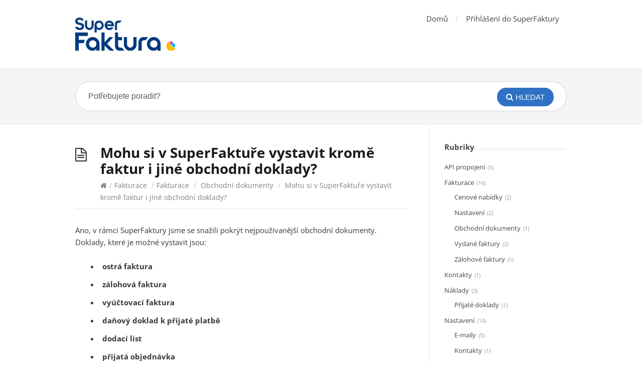

--- FILE ---
content_type: text/html; charset=UTF-8
request_url: https://pomoc.superfaktura.cz/mohu-si-v-superfakture-vystavit-krome-faktur-aj-ine-obchodne-dokumenty-napriklad-dodaci-list/
body_size: 18725
content:
<!DOCTYPE html>
<html lang="cs">
<head>
<meta charset="UTF-8" />
<meta content="width=device-width,minimum-scale=1,maximum-scale=1" name="viewport">
<meta name="format-detection" content="telephone=no">
<meta http-equiv="X-UA-Compatible" content="IE=Edge"/>
<title>
Mohu si v SuperFaktuře vystavit kromě faktur i jiné obchodní doklady? - Pomoc se SuperFakturouPomoc se SuperFakturou</title>
<style id="wpr-usedcss">img:is([sizes=auto i],[sizes^="auto," i]){contain-intrinsic-size:3000px 1500px}img.emoji{display:inline!important;border:none!important;box-shadow:none!important;height:1em!important;width:1em!important;margin:0 .07em!important;vertical-align:-.1em!important;background:0 0!important;padding:0!important}:where(.wp-block-button__link){border-radius:9999px;box-shadow:none;padding:calc(.667em + 2px) calc(1.333em + 2px);text-decoration:none}:root :where(.wp-block-button .wp-block-button__link.is-style-outline),:root :where(.wp-block-button.is-style-outline>.wp-block-button__link){border:2px solid;padding:.667em 1.333em}:root :where(.wp-block-button .wp-block-button__link.is-style-outline:not(.has-text-color)),:root :where(.wp-block-button.is-style-outline>.wp-block-button__link:not(.has-text-color)){color:currentColor}:root :where(.wp-block-button .wp-block-button__link.is-style-outline:not(.has-background)),:root :where(.wp-block-button.is-style-outline>.wp-block-button__link:not(.has-background)){background-color:initial;background-image:none}:where(.wp-block-calendar table:not(.has-background) th){background:#ddd}:where(.wp-block-columns){margin-bottom:1.75em}:where(.wp-block-columns.has-background){padding:1.25em 2.375em}:where(.wp-block-post-comments input[type=submit]){border:none}:where(.wp-block-cover-image:not(.has-text-color)),:where(.wp-block-cover:not(.has-text-color)){color:#fff}:where(.wp-block-cover-image.is-light:not(.has-text-color)),:where(.wp-block-cover.is-light:not(.has-text-color)){color:#000}:root :where(.wp-block-cover h1:not(.has-text-color)),:root :where(.wp-block-cover h2:not(.has-text-color)),:root :where(.wp-block-cover h3:not(.has-text-color)),:root :where(.wp-block-cover h4:not(.has-text-color)),:root :where(.wp-block-cover h5:not(.has-text-color)),:root :where(.wp-block-cover h6:not(.has-text-color)),:root :where(.wp-block-cover p:not(.has-text-color)){color:inherit}:where(.wp-block-file){margin-bottom:1.5em}:where(.wp-block-file__button){border-radius:2em;display:inline-block;padding:.5em 1em}:where(.wp-block-file__button):is(a):active,:where(.wp-block-file__button):is(a):focus,:where(.wp-block-file__button):is(a):hover,:where(.wp-block-file__button):is(a):visited{box-shadow:none;color:#fff;opacity:.85;text-decoration:none}:where(.wp-block-group.wp-block-group-is-layout-constrained){position:relative}:root :where(.wp-block-image.is-style-rounded img,.wp-block-image .is-style-rounded img){border-radius:9999px}:where(.wp-block-latest-comments:not([style*=line-height] .wp-block-latest-comments__comment)){line-height:1.1}:where(.wp-block-latest-comments:not([style*=line-height] .wp-block-latest-comments__comment-excerpt p)){line-height:1.8}:root :where(.wp-block-latest-posts.is-grid){padding:0}:root :where(.wp-block-latest-posts.wp-block-latest-posts__list){padding-left:0}ol,ul{box-sizing:border-box}:root :where(.wp-block-list.has-background){padding:1.25em 2.375em}:where(.wp-block-navigation.has-background .wp-block-navigation-item a:not(.wp-element-button)),:where(.wp-block-navigation.has-background .wp-block-navigation-submenu a:not(.wp-element-button)){padding:.5em 1em}:where(.wp-block-navigation .wp-block-navigation__submenu-container .wp-block-navigation-item a:not(.wp-element-button)),:where(.wp-block-navigation .wp-block-navigation__submenu-container .wp-block-navigation-submenu a:not(.wp-element-button)),:where(.wp-block-navigation .wp-block-navigation__submenu-container .wp-block-navigation-submenu button.wp-block-navigation-item__content),:where(.wp-block-navigation .wp-block-navigation__submenu-container .wp-block-pages-list__item button.wp-block-navigation-item__content){padding:.5em 1em}:root :where(p.has-background){padding:1.25em 2.375em}:where(p.has-text-color:not(.has-link-color)) a{color:inherit}:where(.wp-block-post-comments-form) input:not([type=submit]),:where(.wp-block-post-comments-form) textarea{border:1px solid #949494;font-family:inherit;font-size:1em}:where(.wp-block-post-comments-form) input:where(:not([type=submit]):not([type=checkbox])),:where(.wp-block-post-comments-form) textarea{padding:calc(.667em + 2px)}:where(.wp-block-post-excerpt){box-sizing:border-box;margin-bottom:var(--wp--style--block-gap);margin-top:var(--wp--style--block-gap)}:where(.wp-block-preformatted.has-background){padding:1.25em 2.375em}:where(.wp-block-search__button){border:1px solid #ccc;padding:6px 10px}:where(.wp-block-search__input){font-family:inherit;font-size:inherit;font-style:inherit;font-weight:inherit;letter-spacing:inherit;line-height:inherit;text-transform:inherit}:where(.wp-block-search__button-inside .wp-block-search__inside-wrapper){border:1px solid #949494;box-sizing:border-box;padding:4px}:where(.wp-block-search__button-inside .wp-block-search__inside-wrapper) .wp-block-search__input{border:none;border-radius:0;padding:0 4px}:where(.wp-block-search__button-inside .wp-block-search__inside-wrapper) .wp-block-search__input:focus{outline:0}:where(.wp-block-search__button-inside .wp-block-search__inside-wrapper) :where(.wp-block-search__button){padding:4px 8px}:root :where(.wp-block-separator.is-style-dots){height:auto;line-height:1;text-align:center}:root :where(.wp-block-separator.is-style-dots):before{color:currentColor;content:"···";font-family:serif;font-size:1.5em;letter-spacing:2em;padding-left:2em}:root :where(.wp-block-site-logo.is-style-rounded){border-radius:9999px}:where(.wp-block-social-links:not(.is-style-logos-only)) .wp-social-link{background-color:#f0f0f0;color:#444}:where(.wp-block-social-links:not(.is-style-logos-only)) .wp-social-link-amazon{background-color:#f90;color:#fff}:where(.wp-block-social-links:not(.is-style-logos-only)) .wp-social-link-bandcamp{background-color:#1ea0c3;color:#fff}:where(.wp-block-social-links:not(.is-style-logos-only)) .wp-social-link-behance{background-color:#0757fe;color:#fff}:where(.wp-block-social-links:not(.is-style-logos-only)) .wp-social-link-bluesky{background-color:#0a7aff;color:#fff}:where(.wp-block-social-links:not(.is-style-logos-only)) .wp-social-link-codepen{background-color:#1e1f26;color:#fff}:where(.wp-block-social-links:not(.is-style-logos-only)) .wp-social-link-deviantart{background-color:#02e49b;color:#fff}:where(.wp-block-social-links:not(.is-style-logos-only)) .wp-social-link-discord{background-color:#5865f2;color:#fff}:where(.wp-block-social-links:not(.is-style-logos-only)) .wp-social-link-dribbble{background-color:#e94c89;color:#fff}:where(.wp-block-social-links:not(.is-style-logos-only)) .wp-social-link-dropbox{background-color:#4280ff;color:#fff}:where(.wp-block-social-links:not(.is-style-logos-only)) .wp-social-link-etsy{background-color:#f45800;color:#fff}:where(.wp-block-social-links:not(.is-style-logos-only)) .wp-social-link-facebook{background-color:#0866ff;color:#fff}:where(.wp-block-social-links:not(.is-style-logos-only)) .wp-social-link-fivehundredpx{background-color:#000;color:#fff}:where(.wp-block-social-links:not(.is-style-logos-only)) .wp-social-link-flickr{background-color:#0461dd;color:#fff}:where(.wp-block-social-links:not(.is-style-logos-only)) .wp-social-link-foursquare{background-color:#e65678;color:#fff}:where(.wp-block-social-links:not(.is-style-logos-only)) .wp-social-link-github{background-color:#24292d;color:#fff}:where(.wp-block-social-links:not(.is-style-logos-only)) .wp-social-link-goodreads{background-color:#eceadd;color:#382110}:where(.wp-block-social-links:not(.is-style-logos-only)) .wp-social-link-google{background-color:#ea4434;color:#fff}:where(.wp-block-social-links:not(.is-style-logos-only)) .wp-social-link-gravatar{background-color:#1d4fc4;color:#fff}:where(.wp-block-social-links:not(.is-style-logos-only)) .wp-social-link-instagram{background-color:#f00075;color:#fff}:where(.wp-block-social-links:not(.is-style-logos-only)) .wp-social-link-lastfm{background-color:#e21b24;color:#fff}:where(.wp-block-social-links:not(.is-style-logos-only)) .wp-social-link-linkedin{background-color:#0d66c2;color:#fff}:where(.wp-block-social-links:not(.is-style-logos-only)) .wp-social-link-mastodon{background-color:#3288d4;color:#fff}:where(.wp-block-social-links:not(.is-style-logos-only)) .wp-social-link-medium{background-color:#000;color:#fff}:where(.wp-block-social-links:not(.is-style-logos-only)) .wp-social-link-meetup{background-color:#f6405f;color:#fff}:where(.wp-block-social-links:not(.is-style-logos-only)) .wp-social-link-patreon{background-color:#000;color:#fff}:where(.wp-block-social-links:not(.is-style-logos-only)) .wp-social-link-pinterest{background-color:#e60122;color:#fff}:where(.wp-block-social-links:not(.is-style-logos-only)) .wp-social-link-pocket{background-color:#ef4155;color:#fff}:where(.wp-block-social-links:not(.is-style-logos-only)) .wp-social-link-reddit{background-color:#ff4500;color:#fff}:where(.wp-block-social-links:not(.is-style-logos-only)) .wp-social-link-skype{background-color:#0478d7;color:#fff}:where(.wp-block-social-links:not(.is-style-logos-only)) .wp-social-link-snapchat{background-color:#fefc00;color:#fff;stroke:#000}:where(.wp-block-social-links:not(.is-style-logos-only)) .wp-social-link-soundcloud{background-color:#ff5600;color:#fff}:where(.wp-block-social-links:not(.is-style-logos-only)) .wp-social-link-spotify{background-color:#1bd760;color:#fff}:where(.wp-block-social-links:not(.is-style-logos-only)) .wp-social-link-telegram{background-color:#2aabee;color:#fff}:where(.wp-block-social-links:not(.is-style-logos-only)) .wp-social-link-threads{background-color:#000;color:#fff}:where(.wp-block-social-links:not(.is-style-logos-only)) .wp-social-link-tiktok{background-color:#000;color:#fff}:where(.wp-block-social-links:not(.is-style-logos-only)) .wp-social-link-tumblr{background-color:#011835;color:#fff}:where(.wp-block-social-links:not(.is-style-logos-only)) .wp-social-link-twitch{background-color:#6440a4;color:#fff}:where(.wp-block-social-links:not(.is-style-logos-only)) .wp-social-link-twitter{background-color:#1da1f2;color:#fff}:where(.wp-block-social-links:not(.is-style-logos-only)) .wp-social-link-vimeo{background-color:#1eb7ea;color:#fff}:where(.wp-block-social-links:not(.is-style-logos-only)) .wp-social-link-vk{background-color:#4680c2;color:#fff}:where(.wp-block-social-links:not(.is-style-logos-only)) .wp-social-link-wordpress{background-color:#3499cd;color:#fff}:where(.wp-block-social-links:not(.is-style-logos-only)) .wp-social-link-whatsapp{background-color:#25d366;color:#fff}:where(.wp-block-social-links:not(.is-style-logos-only)) .wp-social-link-x{background-color:#000;color:#fff}:where(.wp-block-social-links:not(.is-style-logos-only)) .wp-social-link-yelp{background-color:#d32422;color:#fff}:where(.wp-block-social-links:not(.is-style-logos-only)) .wp-social-link-youtube{background-color:red;color:#fff}:where(.wp-block-social-links.is-style-logos-only) .wp-social-link{background:0 0}:where(.wp-block-social-links.is-style-logos-only) .wp-social-link svg{height:1.25em;width:1.25em}:where(.wp-block-social-links.is-style-logos-only) .wp-social-link-amazon{color:#f90}:where(.wp-block-social-links.is-style-logos-only) .wp-social-link-bandcamp{color:#1ea0c3}:where(.wp-block-social-links.is-style-logos-only) .wp-social-link-behance{color:#0757fe}:where(.wp-block-social-links.is-style-logos-only) .wp-social-link-bluesky{color:#0a7aff}:where(.wp-block-social-links.is-style-logos-only) .wp-social-link-codepen{color:#1e1f26}:where(.wp-block-social-links.is-style-logos-only) .wp-social-link-deviantart{color:#02e49b}:where(.wp-block-social-links.is-style-logos-only) .wp-social-link-discord{color:#5865f2}:where(.wp-block-social-links.is-style-logos-only) .wp-social-link-dribbble{color:#e94c89}:where(.wp-block-social-links.is-style-logos-only) .wp-social-link-dropbox{color:#4280ff}:where(.wp-block-social-links.is-style-logos-only) .wp-social-link-etsy{color:#f45800}:where(.wp-block-social-links.is-style-logos-only) .wp-social-link-facebook{color:#0866ff}:where(.wp-block-social-links.is-style-logos-only) .wp-social-link-fivehundredpx{color:#000}:where(.wp-block-social-links.is-style-logos-only) .wp-social-link-flickr{color:#0461dd}:where(.wp-block-social-links.is-style-logos-only) .wp-social-link-foursquare{color:#e65678}:where(.wp-block-social-links.is-style-logos-only) .wp-social-link-github{color:#24292d}:where(.wp-block-social-links.is-style-logos-only) .wp-social-link-goodreads{color:#382110}:where(.wp-block-social-links.is-style-logos-only) .wp-social-link-google{color:#ea4434}:where(.wp-block-social-links.is-style-logos-only) .wp-social-link-gravatar{color:#1d4fc4}:where(.wp-block-social-links.is-style-logos-only) .wp-social-link-instagram{color:#f00075}:where(.wp-block-social-links.is-style-logos-only) .wp-social-link-lastfm{color:#e21b24}:where(.wp-block-social-links.is-style-logos-only) .wp-social-link-linkedin{color:#0d66c2}:where(.wp-block-social-links.is-style-logos-only) .wp-social-link-mastodon{color:#3288d4}:where(.wp-block-social-links.is-style-logos-only) .wp-social-link-medium{color:#000}:where(.wp-block-social-links.is-style-logos-only) .wp-social-link-meetup{color:#f6405f}:where(.wp-block-social-links.is-style-logos-only) .wp-social-link-patreon{color:#000}:where(.wp-block-social-links.is-style-logos-only) .wp-social-link-pinterest{color:#e60122}:where(.wp-block-social-links.is-style-logos-only) .wp-social-link-pocket{color:#ef4155}:where(.wp-block-social-links.is-style-logos-only) .wp-social-link-reddit{color:#ff4500}:where(.wp-block-social-links.is-style-logos-only) .wp-social-link-skype{color:#0478d7}:where(.wp-block-social-links.is-style-logos-only) .wp-social-link-snapchat{color:#fff;stroke:#000}:where(.wp-block-social-links.is-style-logos-only) .wp-social-link-soundcloud{color:#ff5600}:where(.wp-block-social-links.is-style-logos-only) .wp-social-link-spotify{color:#1bd760}:where(.wp-block-social-links.is-style-logos-only) .wp-social-link-telegram{color:#2aabee}:where(.wp-block-social-links.is-style-logos-only) .wp-social-link-threads{color:#000}:where(.wp-block-social-links.is-style-logos-only) .wp-social-link-tiktok{color:#000}:where(.wp-block-social-links.is-style-logos-only) .wp-social-link-tumblr{color:#011835}:where(.wp-block-social-links.is-style-logos-only) .wp-social-link-twitch{color:#6440a4}:where(.wp-block-social-links.is-style-logos-only) .wp-social-link-twitter{color:#1da1f2}:where(.wp-block-social-links.is-style-logos-only) .wp-social-link-vimeo{color:#1eb7ea}:where(.wp-block-social-links.is-style-logos-only) .wp-social-link-vk{color:#4680c2}:where(.wp-block-social-links.is-style-logos-only) .wp-social-link-whatsapp{color:#25d366}:where(.wp-block-social-links.is-style-logos-only) .wp-social-link-wordpress{color:#3499cd}:where(.wp-block-social-links.is-style-logos-only) .wp-social-link-x{color:#000}:where(.wp-block-social-links.is-style-logos-only) .wp-social-link-yelp{color:#d32422}:where(.wp-block-social-links.is-style-logos-only) .wp-social-link-youtube{color:red}:root :where(.wp-block-social-links .wp-social-link a){padding:.25em}:root :where(.wp-block-social-links.is-style-logos-only .wp-social-link a){padding:0}:root :where(.wp-block-social-links.is-style-pill-shape .wp-social-link a){padding-left:.6666666667em;padding-right:.6666666667em}:root :where(.wp-block-tag-cloud.is-style-outline){display:flex;flex-wrap:wrap;gap:1ch}:root :where(.wp-block-tag-cloud.is-style-outline a){border:1px solid;font-size:unset!important;margin-right:0;padding:1ch 2ch;text-decoration:none!important}:root :where(.wp-block-table-of-contents){box-sizing:border-box}:where(.wp-block-term-description){box-sizing:border-box;margin-bottom:var(--wp--style--block-gap);margin-top:var(--wp--style--block-gap)}:where(pre.wp-block-verse){font-family:inherit}.entry-content{counter-reset:footnotes}:root{--wp--preset--font-size--normal:16px;--wp--preset--font-size--huge:42px}.aligncenter{clear:both}html :where(.has-border-color){border-style:solid}html :where([style*=border-top-color]){border-top-style:solid}html :where([style*=border-right-color]){border-right-style:solid}html :where([style*=border-bottom-color]){border-bottom-style:solid}html :where([style*=border-left-color]){border-left-style:solid}html :where([style*=border-width]){border-style:solid}html :where([style*=border-top-width]){border-top-style:solid}html :where([style*=border-right-width]){border-right-style:solid}html :where([style*=border-bottom-width]){border-bottom-style:solid}html :where([style*=border-left-width]){border-left-style:solid}html :where(img[class*=wp-image-]){height:auto;max-width:100%}:where(figure){margin:0 0 1em}html :where(.is-position-sticky){--wp-admin--admin-bar--position-offset:var(--wp-admin--admin-bar--height,0px)}@media screen and (max-width:600px){html :where(.is-position-sticky){--wp-admin--admin-bar--position-offset:0px}}:root{--wp--preset--aspect-ratio--square:1;--wp--preset--aspect-ratio--4-3:4/3;--wp--preset--aspect-ratio--3-4:3/4;--wp--preset--aspect-ratio--3-2:3/2;--wp--preset--aspect-ratio--2-3:2/3;--wp--preset--aspect-ratio--16-9:16/9;--wp--preset--aspect-ratio--9-16:9/16;--wp--preset--color--black:#000000;--wp--preset--color--cyan-bluish-gray:#abb8c3;--wp--preset--color--white:#ffffff;--wp--preset--color--pale-pink:#f78da7;--wp--preset--color--vivid-red:#cf2e2e;--wp--preset--color--luminous-vivid-orange:#ff6900;--wp--preset--color--luminous-vivid-amber:#fcb900;--wp--preset--color--light-green-cyan:#7bdcb5;--wp--preset--color--vivid-green-cyan:#00d084;--wp--preset--color--pale-cyan-blue:#8ed1fc;--wp--preset--color--vivid-cyan-blue:#0693e3;--wp--preset--color--vivid-purple:#9b51e0;--wp--preset--gradient--vivid-cyan-blue-to-vivid-purple:linear-gradient(135deg,rgba(6, 147, 227, 1) 0%,rgb(155, 81, 224) 100%);--wp--preset--gradient--light-green-cyan-to-vivid-green-cyan:linear-gradient(135deg,rgb(122, 220, 180) 0%,rgb(0, 208, 130) 100%);--wp--preset--gradient--luminous-vivid-amber-to-luminous-vivid-orange:linear-gradient(135deg,rgba(252, 185, 0, 1) 0%,rgba(255, 105, 0, 1) 100%);--wp--preset--gradient--luminous-vivid-orange-to-vivid-red:linear-gradient(135deg,rgba(255, 105, 0, 1) 0%,rgb(207, 46, 46) 100%);--wp--preset--gradient--very-light-gray-to-cyan-bluish-gray:linear-gradient(135deg,rgb(238, 238, 238) 0%,rgb(169, 184, 195) 100%);--wp--preset--gradient--cool-to-warm-spectrum:linear-gradient(135deg,rgb(74, 234, 220) 0%,rgb(151, 120, 209) 20%,rgb(207, 42, 186) 40%,rgb(238, 44, 130) 60%,rgb(251, 105, 98) 80%,rgb(254, 248, 76) 100%);--wp--preset--gradient--blush-light-purple:linear-gradient(135deg,rgb(255, 206, 236) 0%,rgb(152, 150, 240) 100%);--wp--preset--gradient--blush-bordeaux:linear-gradient(135deg,rgb(254, 205, 165) 0%,rgb(254, 45, 45) 50%,rgb(107, 0, 62) 100%);--wp--preset--gradient--luminous-dusk:linear-gradient(135deg,rgb(255, 203, 112) 0%,rgb(199, 81, 192) 50%,rgb(65, 88, 208) 100%);--wp--preset--gradient--pale-ocean:linear-gradient(135deg,rgb(255, 245, 203) 0%,rgb(182, 227, 212) 50%,rgb(51, 167, 181) 100%);--wp--preset--gradient--electric-grass:linear-gradient(135deg,rgb(202, 248, 128) 0%,rgb(113, 206, 126) 100%);--wp--preset--gradient--midnight:linear-gradient(135deg,rgb(2, 3, 129) 0%,rgb(40, 116, 252) 100%);--wp--preset--font-size--small:13px;--wp--preset--font-size--medium:20px;--wp--preset--font-size--large:36px;--wp--preset--font-size--x-large:42px;--wp--preset--spacing--20:0.44rem;--wp--preset--spacing--30:0.67rem;--wp--preset--spacing--40:1rem;--wp--preset--spacing--50:1.5rem;--wp--preset--spacing--60:2.25rem;--wp--preset--spacing--70:3.38rem;--wp--preset--spacing--80:5.06rem;--wp--preset--shadow--natural:6px 6px 9px rgba(0, 0, 0, .2);--wp--preset--shadow--deep:12px 12px 50px rgba(0, 0, 0, .4);--wp--preset--shadow--sharp:6px 6px 0px rgba(0, 0, 0, .2);--wp--preset--shadow--outlined:6px 6px 0px -3px rgba(255, 255, 255, 1),6px 6px rgba(0, 0, 0, 1);--wp--preset--shadow--crisp:6px 6px 0px rgba(0, 0, 0, 1)}:where(.is-layout-flex){gap:.5em}:where(.is-layout-grid){gap:.5em}:where(.wp-block-post-template.is-layout-flex){gap:1.25em}:where(.wp-block-post-template.is-layout-grid){gap:1.25em}:where(.wp-block-columns.is-layout-flex){gap:2em}:where(.wp-block-columns.is-layout-grid){gap:2em}:root :where(.wp-block-pullquote){font-size:1.5em;line-height:1.6}*{-moz-box-sizing:border-box;-webkit-box-sizing:border-box;box-sizing:border-box}article,aside,footer,header,nav,section{display:block}canvas,video{display:inline-block}[hidden]{display:none}html{font-size:100%;-webkit-text-size-adjust:100%;-ms-text-size-adjust:100%}button,html,input,select,textarea{font-family:sans-serif}body{margin:0}a:focus{outline:dotted thin}a:active,a:hover{outline:0}h1{font-size:2em;margin:.67em 0}h3{font-size:1.17em;margin:1em 0}h4{font-size:1em;margin:1.33em 0}strong{font-weight:700}p{margin:1em 0}small{font-size:75%}ol,ul{margin:1em 0}ol,ul{padding:0 0 0 40px}nav ol,nav ul{list-style:none;list-style-image:none}img{border:0;-ms-interpolation-mode:bicubic}svg:not(:root){overflow:hidden}form{margin:0}fieldset{border:1px solid silver;margin:0 2px;padding:.35em .625em .75em}legend{border:0;padding:0;white-space:normal}button,input,select,textarea{font-size:100%;margin:0;vertical-align:baseline}button,input{line-height:normal}button,input[type=button],input[type=submit]{cursor:pointer;-webkit-appearance:button}button[disabled],input[disabled]{cursor:default}input[type=checkbox],input[type=radio]{box-sizing:border-box;padding:0}input[type=search]{-webkit-appearance:textfield;-moz-box-sizing:content-box;-webkit-box-sizing:content-box;box-sizing:content-box}input[type=search]::-webkit-search-cancel-button,input[type=search]::-webkit-search-decoration{-webkit-appearance:none}button::-moz-focus-inner,input::-moz-focus-inner{border:0;padding:0}textarea{overflow:auto;vertical-align:top}table{border-collapse:collapse;border-spacing:0}.clearfix:after,.clearfix:before{display:table;content:""}.clearfix:after{clear:both}.comment-content img,.entry-content img,.widget img{max-width:100%}img[class*=align],img[class*=wp-image-]{height:auto}object,video{max-width:100%}.entry-content h1,.entry-content h3,.entry-content h4,.entry-content ol,.entry-content p,.entry-content table,.entry-content ul{margin:0 0 24px}.entry-content object,.entry-content video{margin-bottom:24px}.entry-content>a{-ms-word-break:break-all;word-break:break-all;word-break:break-word;-webkit-hyphens:auto;-moz-hyphens:auto;hyphens:auto}.entry-content>a,.entry-content>strong{font-weight:600}.entry-content ol,.entry-content ul{margin-left:48px;padding:0}.entry-content ol li,.entry-content ul li{padding-left:6px;margin-bottom:12px}.entry-content h1,.entry-content h3,.entry-content h4{margin-top:36px}.entry-content h1{font-size:28px;line-height:34px}.entry-content h3{font-size:24px;line-height:30px}.entry-content h4{font-size:18px;line-height:24px}.entry-content table{background:#fafafa;border:1px solid #e5e5e5;line-height:2;width:100%}.entry-content table tbody tr:nth-child(2n){background:#fff}.aligncenter{display:block;margin-left:auto;margin-right:auto}input[type=email],input[type=number],input[type=search],input[type=text],input[type=url],select,textarea{background:#fff;border:1px solid #e5e5e5;color:#383838;padding:1em;outline:0;margin:0;text-align:left;vertical-align:top;border-radius:3px;-moz-border-radius:3px;-webkit-border-radius:3px}input:focus,select:focus,textarea:focus{background:#fcfcfc}input[type=email][disabled],input[type=number][disabled],input[type=search][disabled],input[type=text][disabled],input[type=url][disabled],select[disabled],textarea[disabled]{background-color:#eee}input[disabled],select[disabled],select[disabled] optgroup,select[disabled] option,textarea[disabled]{-webkit-box-shadow:none;-moz-box-shadow:none;box-shadow:none;-moz-user-select:-moz-none;-webkit-user-select:none;-khtml-user-select:none;user-select:none;color:#888;cursor:default}input::-webkit-input-placeholder,textarea::-webkit-input-placeholder{color:#888}input:-moz-placeholder,textarea:-moz-placeholder{color:#888}textarea{min-height:40px;overflow:auto;resize:vertical;width:100%}input[type=button],input[type=submit]{color:#fff;border:none;-webkit-appearance:none;cursor:pointer;display:inline-block;outline:0;overflow:visible;margin:0;padding:.5em 1em;text-decoration:none;vertical-align:top;width:auto;-webkit-transition-property:background;-webkit-transition-duration:.12s;-webkit-transition-timing-function:ease-out;-moz-transition-property:background;-moz-transition-duration:.12s;-moz-transition-timing-function:ease-out;-o-transition-property:background;-o-transition-duration:.12s;-o-transition-timing-function:ease-out;transition-property:background;transition-duration:.12s;transition-timing-function:ease-out}input[type=button]:hover,input[type=submit]:hover{text-decoration:none}input[type=button]:active,input[type=submit]:active{-webkit-box-shadow:inset rgba(0,0,0,.25) 0 1px 2px 0;-moz-box-shadow:inset rgba(0,0,0,.25) 0 1px 2px 0;box-shadow:inset rgba(0,0,0,.25) 0 1px 2px 0}input[type=button]::-moz-focus-inner,input[type=submit]::-moz-focus-inner{border:0;padding:0}select[multiple],select[size],textarea{height:auto}input[type=search]::-webkit-search-decoration{display:none}html{background:#fff}body{font:15px/24px 'Open Sans',Helvetica,Arial,sans-serif;color:#383838}a{text-decoration:none;outline:0;-webkit-transition-property:background color;-webkit-transition-duration:.12s;-webkit-transition-timing-function:ease-out;-moz-transition-property:background color;-moz-transition-duration:.12s;-moz-transition-timing-function:ease-out;-o-transition-property:background color;-o-transition-duration:.12s;-o-transition-timing-function:ease-out;transition-property:background color;transition-duration:.12s;transition-timing-function:ease-out}a:hover{cursor:pointer}a:focus{outline:0}h1,h3,h4{font-weight:600;margin:0 0 10px;color:#1a1a1a}.container{padding:0 30px}.container{margin:0 auto;max-width:1040px}#content{float:left;width:72%}#primary.sidebar-right #content{float:left;padding:40px 40px 0 0;border-right:1px solid #e6e6e6}#sidebar{float:left;width:28%;font-size:13px;line-height:22px;padding:40px 0 0;position:relative}#primary.sidebar-right #sidebar{padding-left:30px;border-left:1px solid #e6e6e6;left:-1px}#site-header{padding:35px 0;position:relative;z-index:8000}#site-header #logo{float:left}#site-header #logo h1{margin:0;font-size:32px}#site-header #logo,#site-header #logo a{font-size:32px;color:#1a1a1a;text-decoration:none;font-weight:700;letter-spacing:-1px}#site-header #logo img{display:block;max-width:100%}#site-footer{border-top:1px solid #e6e6e6;padding:25px 0;margin:0;line-height:10px;color:#444;font-size:13px;clear:both}#site-footer #copyright{float:right;font-size:13px;margin:10px 0 0}#primary-nav{float:right;position:relative}#primary-nav ul{list-style:none;margin:0;padding:0}#primary-nav ul a{position:relative;color:#444;position:relative;line-height:18px;font-size:15px;text-decoration:none}#primary-nav ul li:last-child{background:0 0;padding:0;margin:0}#primary-nav ul li{float:left;z-index:40;height:30px;margin:0 15px 0 0;position:relative}#primary-nav>ul>li:after{content:"/";color:#ccc;margin:0 0 0 15px}#primary-nav>ul>li:last-child:after{content:""}#primary-nav ul li:hover{visibility:inherit}#primary-nav ul li.sfHover ul,#primary-nav ul li:hover ul{left:0;top:30px;z-index:99}#primary-nav ul li li li.sfHover li ul,#primary-nav ul li li li:hover li ul,#primary-nav ul li li.sfHover li ul,#primary-nav ul li li:hover li ul,#primary-nav ul li.sfHover li ul,#primary-nav ul li:hover li ul{top:-9999em}#primary-nav ul li li li li.sfHover ul,#primary-nav ul li li li li:hover ul,#primary-nav ul li li li.sfHover ul,#primary-nav ul li li li:hover ul,#primary-nav ul li li.sfHover ul,#primary-nav ul li li:hover ul{left:220px;top:-12px}#primary-nav ul li a:hover,#primary-nav ul li.sfHover a,#primary-nav ul li:hover{text-decoration:none}#primary-nav ul ul{background:#fff;border:1px solid #ccc;box-shadow:1px 1px 2px rgba(0,0,0,.1);margin:10px 0 0;padding:10px 0;position:absolute;top:-9999em;width:220px;-moz-border-radius:5px;-webkit-border-radius:5px;border-radius:5px}#primary-nav ul ul:before{border-color:transparent transparent #ccc;border-style:solid;border-width:12px;content:"";height:0;left:25px;position:absolute;top:-24px;width:0;z-index:999}#primary-nav ul ul:after{border-color:transparent transparent #fff;border-style:solid;border-width:12px;content:"";height:0;left:25px;position:absolute;top:-23px;width:0;z-index:999}#primary-nav ul ul ul:after,#primary-nav ul ul ul:before{display:none}#primary-nav ul ul li{float:none;width:100%;margin:0;padding:0;border:none;height:auto;text-align:left}#primary-nav ul ul li a{display:block;font-size:13px;font-weight:400;color:#444;padding:5px 10px;display:block;margin:0 10px 2px;border-left:0}#primary-nav ul ul li a:hover{text-decoration:none;background:#f5f5f5;-moz-border-radius:99px;-webkit-border-radius:99px;border-radius:99px}#primary-nav ul ul li a:hover{color:#4d4d4d}#primary-nav .sf-sub-indicator:after{display:inline-block;font-family:FontAwesome;font-weight:400;content:"\f107";color:#999;margin:0 -2px 0 5px}#primary-nav ul ul .sf-sub-indicator:after{content:"\f105";float:right}#primary-nav ul ul a.sf-with-ul{margin:0 10px;padding-right:25px}#primary-nav ul li.sfHover ul a{color:#444!important}#primary-nav ul li.sfHover ul a:hover{color:#444!important}#primary-nav-mobile{display:none;margin:0 0 15px}#primary-nav-mobile .menu-toggle{background:#242526;position:relative;padding:20px 30px;display:block;outline:0}#primary-nav-mobile .menu-toggle i{color:#fff;font-size:22px;float:right}#primary-nav-mobile ul{background:#242526;list-style:none;margin:0;padding:0 20px 10px;display:none}#primary-nav-mobile ul a{display:block;padding:12px 0;outline:0;color:#ccc;font-weight:600}#primary-nav-mobile ul li{border-top:1px solid #313335}#primary-nav-mobile ul li:first-child{border-top:none}#page-header{border-bottom:1px solid #e6e6e6;margin:0 0 30px;padding:0 0 10px;position:relative}.single #page-header{padding-left:50px}.single #page-header:before{display:inline-block;font-family:FontAwesome;font-size:32px;font-weight:400;position:absolute;left:0;top:9px}.single #page-header:before{content:"\f0f6"}#page-header .page-title{font-size:28px;line-height:32px;margin:0 0 6px}#page-header p{color:grey;font-size:16px;margin:0 0 6px}#breadcrumbs{color:grey;font-size:14px}#breadcrumbs li{display:inline}#breadcrumbs span{margin:0 5px;color:#b3b3b3}#breadcrumbs a,#breadcrumbs a:visited{color:grey}.post{border-bottom:1px solid #e6e6e6;margin:0 0 30px;padding:0 0 30px 50px;position:relative}.post:before{content:"\f0f6";display:inline-block;font-family:FontAwesome;font-size:30px;font-weight:400;left:0;position:absolute;top:10px}.single .post{padding:0;margin:0 0 40px;border:none}.single .post:before{display:none}.entry-title{margin:0 0 12px}.entry-title,.entry-title a,.entry-title a:visited{font-size:24px;color:#45454c;text-decoration:none;line-height:32px;letter-spacing:-.5px}.tags a,.tags a:visited{display:inline-block;padding:5px 10px 6px;position:relative;color:#fff;font-size:11px;line-height:10px;margin:0 0 5px 20px;text-decoration:none}.tags a:hover{background:#4a4a4a;color:#fff;text-decoration:none}.tags a:before{border-image:none;border-style:solid;border-width:10px 8px;content:"";height:1px;left:-17px;position:absolute;top:0;width:1px}.tags a:hover:before{border-color:transparent #4a4a4a transparent transparent}.tags a:after{background:#fff;content:"";height:4px;left:-2px;position:absolute;top:8px;width:4px;z-index:999;border-radius:5px;-moz-border-radius:5px;-webkit-border-radius:5px}#comments,#related-posts{margin:0 0 50px}#comments-title,#related-posts-title{border-bottom:1px solid #e6e6e6;margin:0 0 25px;padding:0 0 10px;font-size:24px;line-height:28px;color:#444;letter-spacing:-.5px}#related-posts ul{font-size:13px;list-style:none;margin:0;padding:0}#related-posts li{float:left;margin:0 0 5px;width:50%}#related-posts li.standard a:before,#related-posts li.video a:before{display:inline-block;font-family:FontAwesome;font-weight:400;font-size:16px;margin:0 10px 0 0}#related-posts li.standard a:before{content:"\f0f6"}#related-posts li.video a:before{content:"\f008";font-size:12px}#related-posts a{color:#444}#related-posts a:hover{text-decoration:none}#related-posts .entry-title,#related-posts .entry-title a{font-size:14px;font-weight:400;margin:0;letter-spacing:0}#comments ol{margin:0;padding:0;list-style:none}#comments ol.children{padding:0 0 0 60px;position:relative}#comments ol.children:before{content:"\f062";display:inline-block;font-family:FontAwesome;font-size:20px;color:grey;font-weight:400;position:absolute;left:15px;position:absolute;top:10px}#comments ol.children li:last-child .comment-content{border-bottom:1px solid #dee0e0}#comments .comment-content{border-bottom:1px solid #dee0e0;margin:0 0 30px 80px;padding:0 0 20px}#comments ol li:last-child .comment-content{border:none}#comments .comment-meta{margin:0 0 10px}#comments .comment .avatar{float:left;border-radius:4px;-moz-border-radius:4px;-webkit-border-radius:4px}#comments .comment .comment-content,#comments .comment .comment-meta time{display:block;margin-left:80px}#comments .comment-meta cite{font-style:normal;font-weight:700;font-size:16px;color:#444;margin-left:35px}#comments .comment-meta cite a{color:#444}.comments-area .comment-meta time{font-size:13px;color:grey}#comments .comment-action{float:right;font-size:13px}#comments .comment-action a,#comments .comment-action a:hover{color:#666}#comments .comment-reply-link:before{content:"\f112";display:inline-block;font-family:FontAwesome;font-weight:400;margin:0 5px 0 0}#respond{margin:0 0 30px}#reply-title{font-size:24px;line-height:28px;border-bottom:1px solid #e6e6e6;margin:0 0 20px;padding:0 0 10px;color:#444;letter-spacing:-.5px}#respond p{margin:0 0 15px;overflow:hidden}#respond #author,#respond #email,#respond #url{float:left;margin:0 10px 0 0}.comment-form-author label,.comment-form-email label,.comment-form-url label{font-size:13px;line-height:46px}#respond .required{font-size:12px;color:#a03717;position:relative;top:-5px}#respond .comment-form-comment label{display:none}#commentform #submit{color:#fff;font-size:13px;font-weight:600;padding:14px 25px;border:none;text-shadow:none;border-radius:3px;-moz-border-radius:3px;-webkit-border-radius:3px}#commentform #submit:hover{background:#4a4a4a}#respond #commentform #comment{width:100%}.widget{margin-bottom:40px}.widget .widget-title{border-bottom:4px double #e5e5e5;color:#444;font-size:15px;margin:0 0 25px;position:relative}.widget .widget-title span{background:#fff;display:table;margin:-6px 0 -9px;padding:0 10px 0 0}.widget ul{padding:0;margin:0;list-style:none}.widget a,.widget a:visited{color:#45454c;text-decoration:none}.widget li{margin:0 0 10px}.widget li:last-child{border-bottom:none}.widget ul ul{margin:10px 0 0 10px}.widget_categories ul span{font-size:11px;display:inline-block;margin:0 0 0 2px;color:#999;background:0 0!important}.widget_categories ul span:before{content:'('}.widget_categories ul span:after{content:')'}.widget_categories ul ul{margin:10px 0 0 20px}.widget_categories ul li{clear:both;line-height:18px;margin:0 0 12px}.widget_recent_entries li{padding:0 0 0 20px;position:relative}.widget_recent_entries li:before{font-family:FontAwesome;content:"\f105";position:absolute;top:0;left:0}.widget.st_popular_articles_widget li{margin:0 0 15px;padding:0 0 0 30px;border:none;min-height:22px;position:relative}.widget.st_popular_articles_widget li:last-child{margin:0}.st_popular_articles_widget li.format-standard:before{display:inline;font-family:FontAwesome;font-weight:400;font-size:22px;position:absolute;top:2px;left:0}.st_popular_articles_widget li.format-standard:before{content:"\f0f6"}#live-search{background:#f5f5f5;padding:25px 0;border-top:1px solid #e8e8e8;border-bottom:1px solid #e8e8e8}#live-search #searchform{width:100%;background:#fff;border:1px solid #d1d1d1;position:relative;-moz-border-radius:99px;-webkit-border-radius:99px;border-radius:99px}#live-search #s{float:left;width:80%;background:0 0;color:#595959;font-size:16px;padding:20px 25px;border:none;box-shadow:none;position:relative}#live-search i.live-search-loading{font-size:24px;position:absolute;right:160px;top:18px;display:none}#live-search #s.live-search-loading+i.live-search-loading{display:inline-block}#live-search #searchsubmit{position:absolute;right:0;top:0;color:#fff;margin:12px 25px 0 0;padding:10px 18px;text-transform:uppercase;border:none;-moz-border-radius:99px;-webkit-border-radius:99px;border-radius:99px}#live-search #searchsubmit:hover{background-color:#4a4a4a}#live-search #searchsubmit i{margin:0 5px 0 0}#search-wrap{position:relative}#search-result{position:absolute;background:#fff;list-style:none;font-size:13px;top:20px;left:5px;margin:0;padding:10px 5px;border:1px solid #d1d1d1;box-shadow:1px 1px 2px rgba(0,0,0,.1);z-index:9999;-moz-border-radius:5px;-webkit-border-radius:5px;border-radius:5px}#jquery-live-search{overflow:visible!important}.st_faq{border-bottom:1px solid #e6e6e6;margin:0 0 20px;padding:0 0 10px 45px}.st_faq .entry-title{font-size:22px;line-height:28px;padding:0 40px 0 0;position:relative}.st_faq .entry-title:hover{cursor:pointer}#content .st_faq:last-child{border:none}.post-type-archive-st_faq .st_faq .entry-content{display:none}.st_faq .entry-content p{margin:0 0 10px}.st_faq .action{background:#4d4d4d;color:#fff;font-size:12px;line-height:24px;font-weight:700;text-align:center;position:absolute;left:-45px;top:4px;width:25px;height:25px;border-radius:99%;-moz-border-radius:99%;-webkit-border-radius:99%}@media screen and (max-width:720px){#primary.sidebar-right #content,#primary.sidebar-right #sidebar{width:100%;float:none;clear:both;padding:40px 0 0;margin:0 0 20px;border:none;left:auto;right:auto}#site-header{text-align:center}#site-header #logo{float:none;margin:0 auto 24px}#site-header #logo h1{margin:0 auto}#site-header #logo img{margin:0 auto}#site-footer #copyright{float:none;text-align:center}#primary-nav{display:none}#primary-nav-mobile{display:block}#live-search #searchsubmit span{display:none}#live-search #searchsubmit i{margin:0}}@media screen and (max-width:480px){#live-search #s{width:75%}}a,a:visited{color:#2f71c5}#breadcrumbs a:hover,#primary-nav ul a:hover,.widget a:hover,a:hover{color:#2f71c5}#commentform #submit,.tags a,.widget_categories ul span,input[type=button],input[type=submit]{background:#2f71c5}#live-search #searchsubmit,input[type=submit]{background-color:#2f71c5}.tags a:before{border-color:transparent #2f71c5 transparent transparent}#primary-nav{top:-10px}#site-header #logo img{max-width:200px}@font-face{font-display:swap;font-family:'Open Sans';font-style:normal;font-weight:400;src:url('https://pomoc.superfaktura.cz/wp-content/themes/knowhow/fonts/open-sans-v29-latin-ext_latin-regular.eot');src:local(''),url('https://pomoc.superfaktura.cz/wp-content/themes/knowhow/fonts/open-sans-v29-latin-ext_latin-regular.eot?#iefix') format('embedded-opentype'),url('https://pomoc.superfaktura.cz/wp-content/themes/knowhow/fonts/open-sans-v29-latin-ext_latin-regular.woff2') format('woff2'),url('https://pomoc.superfaktura.cz/wp-content/themes/knowhow/fonts/open-sans-v29-latin-ext_latin-regular.woff') format('woff'),url('https://pomoc.superfaktura.cz/wp-content/themes/knowhow/fonts/open-sans-v29-latin-ext_latin-regular.ttf') format('truetype'),url('https://pomoc.superfaktura.cz/wp-content/themes/knowhow/fonts/open-sans-v29-latin-ext_latin-regular.svg#OpenSans') format('svg')}@font-face{font-display:swap;font-family:'Open Sans';font-style:normal;font-weight:700;src:url('https://pomoc.superfaktura.cz/wp-content/themes/knowhow/fonts/open-sans-v29-latin-ext_latin-700.eot');src:local(''),url('https://pomoc.superfaktura.cz/wp-content/themes/knowhow/fonts/open-sans-v29-latin-ext_latin-700.eot?#iefix') format('embedded-opentype'),url('https://pomoc.superfaktura.cz/wp-content/themes/knowhow/fonts/open-sans-v29-latin-ext_latin-700.woff2') format('woff2'),url('https://pomoc.superfaktura.cz/wp-content/themes/knowhow/fonts/open-sans-v29-latin-ext_latin-700.woff') format('woff'),url('https://pomoc.superfaktura.cz/wp-content/themes/knowhow/fonts/open-sans-v29-latin-ext_latin-700.ttf') format('truetype'),url('https://pomoc.superfaktura.cz/wp-content/themes/knowhow/fonts/open-sans-v29-latin-ext_latin-700.svg#OpenSans') format('svg')}@font-face{font-display:swap;font-family:FontAwesome;src:url('https://pomoc.superfaktura.cz/wp-content/themes/knowhow/font/fontawesome-webfont.eot?v=3.2.1');src:url('https://pomoc.superfaktura.cz/wp-content/themes/knowhow/font/fontawesome-webfont.eot?#iefix&v=3.2.1') format('embedded-opentype'),url('https://pomoc.superfaktura.cz/wp-content/themes/knowhow/font/fontawesome-webfont.woff?v=3.2.1') format('woff'),url('https://pomoc.superfaktura.cz/wp-content/themes/knowhow/font/fontawesome-webfont.ttf?v=3.2.1') format('truetype'),url('https://pomoc.superfaktura.cz/wp-content/themes/knowhow/font/fontawesome-webfont.svg#fontawesomeregular?v=3.2.1') format('svg');font-weight:400;font-style:normal}[class*=" icon-"],[class^=icon-]{font-family:FontAwesome;font-weight:400;font-style:normal;text-decoration:inherit;-webkit-font-smoothing:antialiased}[class*=" icon-"]:before,[class^=icon-]:before{text-decoration:inherit;display:inline-block;speak:none}a [class*=" icon-"],a [class^=icon-]{display:inline}[class*=" icon-"].hide,[class^=icon-].hide{display:none}[class*=" icon-"],[class^=icon-]{display:inline;width:auto;height:auto;line-height:normal;vertical-align:baseline;background-image:none;background-position:0 0;background-repeat:repeat;margin-top:0}.dropdown-menu>.active>a>[class*=" icon-"],.dropdown-menu>.active>a>[class^=icon-],.dropdown-menu>li>a:hover>[class*=" icon-"],.dropdown-menu>li>a:hover>[class^=icon-]{background-image:none}.nav [class*=" icon-"].icon-spin,.nav [class^=icon-].icon-spin{display:inline-block}.icon-spin{display:inline-block;-moz-animation:2s linear infinite spin;-o-animation:2s linear infinite spin;-webkit-animation:2s linear infinite spin;animation:2s linear infinite spin}a .icon-spin{display:inline-block;text-decoration:none}@-moz-keyframes spin{0%{-moz-transform:rotate(0)}100%{-moz-transform:rotate(359deg)}}@-webkit-keyframes spin{0%{-webkit-transform:rotate(0)}100%{-webkit-transform:rotate(359deg)}}@-o-keyframes spin{0%{-o-transform:rotate(0)}100%{-o-transform:rotate(359deg)}}@-ms-keyframes spin{0%{-ms-transform:rotate(0)}100%{-ms-transform:rotate(359deg)}}@keyframes spin{0%{transform:rotate(0)}100%{transform:rotate(359deg)}}.icon-search:before{content:"\f002"}.icon-home:before{content:"\f015"}.icon-reorder:before{content:"\f0c9"}.icon-spinner:before{content:"\f110"}.st-toggle-action{background:#fff;background:-moz-linear-gradient(top,#fff 0,#f2f2f2 100%);background:-webkit-gradient(linear,left top,left bottom,color-stop(0,#fff),color-stop(100%,#f2f2f2));background:-webkit-linear-gradient(top,#fff 0,#f2f2f2 100%);background:-o-linear-gradient(top,#fff 0,#f2f2f2 100%);background:-ms-linear-gradient(top,#fff 0,#f2f2f2 100%);background:linear-gradient(top,#fff 0,#f2f2f2 100%);padding:10px 15px}.st-toggle-content{border-top:1px solid #e5e5e5;padding:9px 15px}</style><link rel="preload" data-rocket-preload as="image" href="https://pomoc.superfaktura.cz/wp-content/uploads/2014/06/Snimek-obrazovky-2023-11-29-v-13.13.39-300x237.png" imagesrcset="https://pomoc.superfaktura.cz/wp-content/uploads/2014/06/Snimek-obrazovky-2023-11-29-v-13.13.39-300x237.png 300w, https://pomoc.superfaktura.cz/wp-content/uploads/2014/06/Snimek-obrazovky-2023-11-29-v-13.13.39-60x47.png 60w, https://pomoc.superfaktura.cz/wp-content/uploads/2014/06/Snimek-obrazovky-2023-11-29-v-13.13.39-150x118.png 150w, https://pomoc.superfaktura.cz/wp-content/uploads/2014/06/Snimek-obrazovky-2023-11-29-v-13.13.39.png 622w" imagesizes="(max-width: 300px) 100vw, 300px" fetchpriority="high">
<link rel="profile" href="http://gmpg.org/xfn/11" />
<link rel="pingback" href="https://pomoc.superfaktura.cz/xmlrpc.php" />
<meta name='robots' content='index, follow, max-image-preview:large, max-snippet:-1, max-video-preview:-1' />

	<!-- This site is optimized with the Yoast SEO plugin v26.7 - https://yoast.com/wordpress/plugins/seo/ -->
	<link rel="canonical" href="https://pomoc.superfaktura.cz/mohu-si-v-superfakture-vystavit-krome-faktur-aj-ine-obchodne-dokumenty-napriklad-dodaci-list/" />
	<meta property="og:locale" content="cs_CZ" />
	<meta property="og:type" content="article" />
	<meta property="og:title" content="Mohu si v SuperFaktuře vystavit kromě faktur i jiné obchodní doklady? - Pomoc se SuperFakturou" />
	<meta property="og:description" content="Ano, v rámci SuperFaktury jsme se snažili pokrýt nejpoužívanější obchodní dokumenty. Doklady, které je možné vystavit jsou: ostrá faktura zálohová faktura vyúčtovací faktura daňový doklad k přijaté platbě dodací list přijatá objednávka cenová nabídka dobropis náklad vydaná objednávka příjmový/výdajový pokladní doklad (účtenka) Doklady lze vystavit samostatně nebo z již existujícího doklad. Nový doklad z jiného [&hellip;]" />
	<meta property="og:url" content="https://pomoc.superfaktura.cz/mohu-si-v-superfakture-vystavit-krome-faktur-aj-ine-obchodne-dokumenty-napriklad-dodaci-list/" />
	<meta property="og:site_name" content="Pomoc se SuperFakturou" />
	<meta property="article:published_time" content="2014-06-23T11:05:08+00:00" />
	<meta property="article:modified_time" content="2025-04-28T13:05:16+00:00" />
	<meta property="og:image" content="https://pomoc.superfaktura.cz/wp-content/uploads/2014/06/Snimek-obrazovky-2023-11-29-v-13.13.39.png" />
	<meta property="og:image:width" content="622" />
	<meta property="og:image:height" content="491" />
	<meta property="og:image:type" content="image/png" />
	<meta name="author" content="Janka Meszárosová" />
	<meta name="twitter:card" content="summary_large_image" />
	<meta name="twitter:label1" content="Napsal(a)" />
	<meta name="twitter:data1" content="Janka Meszárosová" />
	<meta name="twitter:label2" content="Odhadovaná doba čtení" />
	<meta name="twitter:data2" content="1 minuta" />
	<script type="application/ld+json" class="yoast-schema-graph">{
	    "@context": "https://schema.org",
	    "@graph": [
	        {
	            "@type": "Article",
	            "@id": "https://pomoc.superfaktura.cz/mohu-si-v-superfakture-vystavit-krome-faktur-aj-ine-obchodne-dokumenty-napriklad-dodaci-list/#article",
	            "isPartOf": {
	                "@id": "https://pomoc.superfaktura.cz/mohu-si-v-superfakture-vystavit-krome-faktur-aj-ine-obchodne-dokumenty-napriklad-dodaci-list/"
	            },
	            "author": {
	                "name": "Janka Meszárosová",
	                "@id": "https://pomoc.superfaktura.cz/#/schema/person/63786e9f5e31ee9c4ad93ac6fe3897d2"
	            },
	            "headline": "Mohu si v SuperFaktuře vystavit kromě faktur i jiné obchodní doklady?",
	            "datePublished": "2014-06-23T11:05:08+00:00",
	            "dateModified": "2025-04-28T13:05:16+00:00",
	            "mainEntityOfPage": {
	                "@id": "https://pomoc.superfaktura.cz/mohu-si-v-superfakture-vystavit-krome-faktur-aj-ine-obchodne-dokumenty-napriklad-dodaci-list/"
	            },
	            "wordCount": 129,
	            "commentCount": 2,
	            "publisher": {
	                "@id": "https://pomoc.superfaktura.cz/#organization"
	            },
	            "image": {
	                "@id": "https://pomoc.superfaktura.cz/mohu-si-v-superfakture-vystavit-krome-faktur-aj-ine-obchodne-dokumenty-napriklad-dodaci-list/#primaryimage"
	            },
	            "thumbnailUrl": "https://pomoc.superfaktura.cz/wp-content/uploads/2014/06/Snimek-obrazovky-2023-11-29-v-13.13.39-300x237.png",
	            "articleSection": [
	                "Fakturace",
	                "Obchodní dokumenty"
	            ],
	            "inLanguage": "cs",
	            "potentialAction": [
	                {
	                    "@type": "CommentAction",
	                    "name": "Comment",
	                    "target": [
	                        "https://pomoc.superfaktura.cz/mohu-si-v-superfakture-vystavit-krome-faktur-aj-ine-obchodne-dokumenty-napriklad-dodaci-list/#respond"
	                    ]
	                }
	            ]
	        },
	        {
	            "@type": "WebPage",
	            "@id": "https://pomoc.superfaktura.cz/mohu-si-v-superfakture-vystavit-krome-faktur-aj-ine-obchodne-dokumenty-napriklad-dodaci-list/",
	            "url": "https://pomoc.superfaktura.cz/mohu-si-v-superfakture-vystavit-krome-faktur-aj-ine-obchodne-dokumenty-napriklad-dodaci-list/",
	            "name": "Mohu si v SuperFaktuře vystavit kromě faktur i jiné obchodní doklady? - Pomoc se SuperFakturou",
	            "isPartOf": {
	                "@id": "https://pomoc.superfaktura.cz/#website"
	            },
	            "primaryImageOfPage": {
	                "@id": "https://pomoc.superfaktura.cz/mohu-si-v-superfakture-vystavit-krome-faktur-aj-ine-obchodne-dokumenty-napriklad-dodaci-list/#primaryimage"
	            },
	            "image": {
	                "@id": "https://pomoc.superfaktura.cz/mohu-si-v-superfakture-vystavit-krome-faktur-aj-ine-obchodne-dokumenty-napriklad-dodaci-list/#primaryimage"
	            },
	            "thumbnailUrl": "https://pomoc.superfaktura.cz/wp-content/uploads/2014/06/Snimek-obrazovky-2023-11-29-v-13.13.39-300x237.png",
	            "datePublished": "2014-06-23T11:05:08+00:00",
	            "dateModified": "2025-04-28T13:05:16+00:00",
	            "breadcrumb": {
	                "@id": "https://pomoc.superfaktura.cz/mohu-si-v-superfakture-vystavit-krome-faktur-aj-ine-obchodne-dokumenty-napriklad-dodaci-list/#breadcrumb"
	            },
	            "inLanguage": "cs",
	            "potentialAction": [
	                {
	                    "@type": "ReadAction",
	                    "target": [
	                        "https://pomoc.superfaktura.cz/mohu-si-v-superfakture-vystavit-krome-faktur-aj-ine-obchodne-dokumenty-napriklad-dodaci-list/"
	                    ]
	                }
	            ]
	        },
	        {
	            "@type": "ImageObject",
	            "inLanguage": "cs",
	            "@id": "https://pomoc.superfaktura.cz/mohu-si-v-superfakture-vystavit-krome-faktur-aj-ine-obchodne-dokumenty-napriklad-dodaci-list/#primaryimage",
	            "url": "https://pomoc.superfaktura.cz/wp-content/uploads/2014/06/Snimek-obrazovky-2023-11-29-v-13.13.39.png",
	            "contentUrl": "https://pomoc.superfaktura.cz/wp-content/uploads/2014/06/Snimek-obrazovky-2023-11-29-v-13.13.39.png",
	            "width": 622,
	            "height": 491
	        },
	        {
	            "@type": "BreadcrumbList",
	            "@id": "https://pomoc.superfaktura.cz/mohu-si-v-superfakture-vystavit-krome-faktur-aj-ine-obchodne-dokumenty-napriklad-dodaci-list/#breadcrumb",
	            "itemListElement": [
	                {
	                    "@type": "ListItem",
	                    "position": 1,
	                    "name": "Home",
	                    "item": "https://pomoc.superfaktura.cz/"
	                },
	                {
	                    "@type": "ListItem",
	                    "position": 2,
	                    "name": "Mohu si v SuperFaktuře vystavit kromě faktur i jiné obchodní doklady?"
	                }
	            ]
	        },
	        {
	            "@type": "WebSite",
	            "@id": "https://pomoc.superfaktura.cz/#website",
	            "url": "https://pomoc.superfaktura.cz/",
	            "name": "Pomoc se SuperFakturou",
	            "description": "Potřebujete poradit? Rádi Vám odpovíme",
	            "publisher": {
	                "@id": "https://pomoc.superfaktura.cz/#organization"
	            },
	            "potentialAction": [
	                {
	                    "@type": "SearchAction",
	                    "target": {
	                        "@type": "EntryPoint",
	                        "urlTemplate": "https://pomoc.superfaktura.cz/?s={search_term_string}"
	                    },
	                    "query-input": {
	                        "@type": "PropertyValueSpecification",
	                        "valueRequired": true,
	                        "valueName": "search_term_string"
	                    }
	                }
	            ],
	            "inLanguage": "cs"
	        },
	        {
	            "@type": "Organization",
	            "@id": "https://pomoc.superfaktura.cz/#organization",
	            "name": "Pomoc se SuperFakturou",
	            "url": "https://pomoc.superfaktura.cz/",
	            "logo": {
	                "@type": "ImageObject",
	                "inLanguage": "cs",
	                "@id": "https://pomoc.superfaktura.cz/#/schema/logo/image/",
	                "url": "https://pomoc.superfaktura.cz/wp-content/uploads/2025/07/superfaktura-cz-logo-rgb.svg",
	                "contentUrl": "https://pomoc.superfaktura.cz/wp-content/uploads/2025/07/superfaktura-cz-logo-rgb.svg",
	                "width": 1074,
	                "height": 352,
	                "caption": "Pomoc se SuperFakturou"
	            },
	            "image": {
	                "@id": "https://pomoc.superfaktura.cz/#/schema/logo/image/"
	            }
	        },
	        {
	            "@type": "Person",
	            "@id": "https://pomoc.superfaktura.cz/#/schema/person/63786e9f5e31ee9c4ad93ac6fe3897d2",
	            "name": "Janka Meszárosová",
	            "image": {
	                "@type": "ImageObject",
	                "inLanguage": "cs",
	                "@id": "https://pomoc.superfaktura.cz/#/schema/person/image/",
	                "url": "https://secure.gravatar.com/avatar/90f0b89d3a5380ed19afe8021e98bc6b7afad81df680c090283af233133a9588?s=96&d=mm&r=g",
	                "contentUrl": "https://secure.gravatar.com/avatar/90f0b89d3a5380ed19afe8021e98bc6b7afad81df680c090283af233133a9588?s=96&d=mm&r=g",
	                "caption": "Janka Meszárosová"
	            },
	            "url": "https://pomoc.superfaktura.cz/author/janka/"
	        }
	    ]
	}</script>
	<!-- / Yoast SEO plugin. -->



<link rel="alternate" type="application/rss+xml" title="Pomoc se SuperFakturou &raquo; RSS zdroj" href="https://pomoc.superfaktura.cz/feed/" />
<link rel="alternate" type="application/rss+xml" title="Pomoc se SuperFakturou &raquo; RSS komentářů" href="https://pomoc.superfaktura.cz/comments/feed/" />
<link rel="alternate" type="application/rss+xml" title="Pomoc se SuperFakturou &raquo; RSS komentářů pro Mohu si v SuperFaktuře vystavit kromě faktur i jiné obchodní doklady?" href="https://pomoc.superfaktura.cz/mohu-si-v-superfakture-vystavit-krome-faktur-aj-ine-obchodne-dokumenty-napriklad-dodaci-list/feed/" />
<link rel="alternate" title="oEmbed (JSON)" type="application/json+oembed" href="https://pomoc.superfaktura.cz/wp-json/oembed/1.0/embed?url=https%3A%2F%2Fpomoc.superfaktura.cz%2Fmohu-si-v-superfakture-vystavit-krome-faktur-aj-ine-obchodne-dokumenty-napriklad-dodaci-list%2F" />
<link rel="alternate" title="oEmbed (XML)" type="text/xml+oembed" href="https://pomoc.superfaktura.cz/wp-json/oembed/1.0/embed?url=https%3A%2F%2Fpomoc.superfaktura.cz%2Fmohu-si-v-superfakture-vystavit-krome-faktur-aj-ine-obchodne-dokumenty-napriklad-dodaci-list%2F&#038;format=xml" />
<style id='wp-img-auto-sizes-contain-inline-css' type='text/css'></style>
<style id='wp-emoji-styles-inline-css' type='text/css'></style>
<style id='wp-block-library-inline-css' type='text/css'></style><style id='global-styles-inline-css' type='text/css'></style>

<style id='classic-theme-styles-inline-css' type='text/css'></style>


<style id='theme-style-inline-css' type='text/css'></style>





<link rel="https://api.w.org/" href="https://pomoc.superfaktura.cz/wp-json/" /><link rel="alternate" title="JSON" type="application/json" href="https://pomoc.superfaktura.cz/wp-json/wp/v2/posts/137" /><link rel="EditURI" type="application/rsd+xml" title="RSD" href="https://pomoc.superfaktura.cz/xmlrpc.php?rsd" />

<link rel='shortlink' href='https://pomoc.superfaktura.cz/?p=137' />
<link rel="llms-sitemap" href="https://pomoc.superfaktura.cz/llms.txt" />
<!--[if lt IE 9]><script src="https://pomoc.superfaktura.cz/wp-content/themes/knowhow/js/html5.js"></script><![endif]--><!--[if (gte IE 6)&(lte IE 8)]><script src="https://pomoc.superfaktura.cz/wp-content/themes/knowhow/js/selectivizr-min.js"></script><![endif]--><link rel="shortcut icon" href="https://pomoc.superfaktura.cz/wp-content/uploads/2023/08/Miniatura1.jpg"/>
<style id="rocket-lazyrender-inline-css">[data-wpr-lazyrender] {content-visibility: auto;}</style><meta name="generator" content="WP Rocket 3.20.3" data-wpr-features="wpr_remove_unused_css wpr_minify_concatenate_js wpr_automatic_lazy_rendering wpr_oci wpr_minify_css wpr_desktop" /></head>
<body class="wp-singular post-template-default single single-post postid-137 single-format-standard wp-theme-knowhow">

<!-- #site-container -->
<div  id="site-container" class="clearfix">

<!-- #primary-nav-mobile -->
<nav id="primary-nav-mobile">
<a class="menu-toggle clearfix" href="#"><i class="icon-reorder"></i></a>
<ul id="mobile-menu" class="clearfix"><li id="menu-item-45" class="menu-item menu-item-type-custom menu-item-object-custom menu-item-home menu-item-45"><a href="https://pomoc.superfaktura.cz/">Domů</a></li>
<li id="menu-item-46" class="menu-item menu-item-type-custom menu-item-object-custom menu-item-46"><a href="https://moje.superfaktura.cz">Přihlášení do SuperFaktury</a></li>
</ul></nav>
<!-- /#primary-nav-mobile -->

<!-- #header -->
<header  id="site-header" class="clearfix" role="banner">
<div  class="container">

<!-- #logo -->
  <div id="logo">
          <a title="Pomoc se SuperFakturou" href="https://pomoc.superfaktura.cz">
            <img alt="Pomoc se SuperFakturou" src="https://pomoc.superfaktura.cz/wp-content/uploads/2023/08/superfaktura-logo-cz-23.svg">
            </a>
       </div>
<!-- /#logo -->
<!-- #primary-nav -->
<nav id="primary-nav" role="navigation" class="clearfix">
      <ul id="menu-hlavni-menu" class="nav sf-menu clearfix"><li class="menu-item menu-item-type-custom menu-item-object-custom menu-item-home menu-item-45"><a href="https://pomoc.superfaktura.cz/">Domů</a></li>
<li class="menu-item menu-item-type-custom menu-item-object-custom menu-item-46"><a href="https://moje.superfaktura.cz">Přihlášení do SuperFaktury</a></li>
</ul>    </nav>
<!-- #primary-nav -->

</div>
</header>
<!-- /#header -->

<!-- #live-search -->
    <div  id="live-search">
    <div  class="container">
    <div id="search-wrap">
      <form role="search" method="get" id="searchform" class="clearfix" action="https://pomoc.superfaktura.cz/">
        <input type="text" onfocus="if (this.value == 'Potřebujete poradit?') {this.value = '';}" onblur="if (this.value == '')  {this.value = 'Potřebujete poradit?';}" value="Potřebujete poradit?" name="s" id="s" autocapitalize="off" autocorrect="off" autocomplete="off" />
        <i class="live-search-loading icon-spinner icon-spin"></i>
        <button type="submit" id="searchsubmit">
                <i class='icon-search'></i><span>Hledat</span>
            </button>
      </form>
      </div>
    </div>
    </div>
<!-- /#live-search -->

<!-- #primary -->
<div  id="primary" class="sidebar-right clearfix"> 
<!-- .container -->
<div  class="container">

  <!-- #content -->
  <section id="content" role="main">
  
<!-- #page-header -->
<header id="page-header" class="clearfix">
  <h1 class="page-title">Mohu si v SuperFaktuře vystavit kromě faktur i jiné obchodní doklady?</h1>
  <div id="breadcrumbs"><a href="https://pomoc.superfaktura.cz"><icon class="icon-home"></i></a><span class="sep">/</span><a href="https://pomoc.superfaktura.cz/category/fakturace/" title="View all posts in Fakturace" >Fakturace</a> <span class="sep">/</span><a href="https://pomoc.superfaktura.cz/category/fakturace/">Fakturace</a> <span class="sep">/</span> <a href="https://pomoc.superfaktura.cz/category/fakturace/obchodni-dokumenty/">Obchodní dokumenty</a> <span class="sep">/</span> Mohu si v SuperFaktuře vystavit kromě faktur i jiné obchodní doklady?</div></header>
<!-- /#page-header --> 

 

    
  
  
    <article id="post-137" class="clearfix post-137 post type-post status-publish format-standard hentry category-fakturace category-obchodni-dokumenty">
    
	<!-- .entry-header -->
	<header class="entry-header">
    
        	    
	</header>
	<!-- /.entry-header -->
      
        
        <div class="entry-content">
          <p>Ano, v rámci SuperFaktury jsme se snažili pokrýt nejpoužívanější obchodní dokumenty. Doklady, které je možné vystavit jsou:</p>
<ul>
<li><strong>ostrá faktura</strong></li>
<li><strong>zálohová faktura</strong></li>
<li><strong>vyúčtovací faktura</strong></li>
<li><strong>daňový doklad k přijaté platbě</strong></li>
<li><strong>dodací list</strong></li>
<li><strong>přijatá objednávka</strong></li>
<li><strong>cenová nabídka</strong></li>
<li><strong>dobropis</strong></li>
<li><strong>náklad</strong></li>
<li><strong>vydaná objednávka</strong></li>
<li><strong>příjmový/výdajový pokladní doklad</strong> (účtenka)</li>
</ul>
<p>Doklady lze vystavit samostatně nebo z již existujícího doklad.</p>
<p>Nový doklad z jiného vystavíte tak, že si otevřete ten již existující a v pravém sloupci kliknete možnost “<strong>Vystavit</strong>”. Informace se z tohoto dokladu přenesou na vytvářený doklad a vystavení tak bude jednodušší a přehlednější.</p>
<p><a href="https://pomoc.superfaktura.cz/wp-content/uploads/2014/06/Snimek-obrazovky-2023-11-29-v-13.13.39.png"><img fetchpriority="high" decoding="async" class="aligncenter size-medium wp-image-1131" src="https://pomoc.superfaktura.cz/wp-content/uploads/2014/06/Snimek-obrazovky-2023-11-29-v-13.13.39-300x237.png" alt="" width="300" height="237" srcset="https://pomoc.superfaktura.cz/wp-content/uploads/2014/06/Snimek-obrazovky-2023-11-29-v-13.13.39-300x237.png 300w, https://pomoc.superfaktura.cz/wp-content/uploads/2014/06/Snimek-obrazovky-2023-11-29-v-13.13.39-60x47.png 60w, https://pomoc.superfaktura.cz/wp-content/uploads/2014/06/Snimek-obrazovky-2023-11-29-v-13.13.39-150x118.png 150w, https://pomoc.superfaktura.cz/wp-content/uploads/2014/06/Snimek-obrazovky-2023-11-29-v-13.13.39.png 622w" sizes="(max-width: 300px) 100vw, 300px" /></a></p>
<p>&nbsp;</p>
                  </div>
        
         
</article>

    
	     
     <section id="related-posts" class="clearfix">
     <h3 id="related-posts-title">Související články</h3>
     	<ul class="clearfix">        
		<li class="standard">
        <h4 class="entry-title"><a href="https://pomoc.superfaktura.cz/faq-zaokrouhlovani/" rel="bookmark" title="FAQ: Zaokrouhlování">FAQ: Zaokrouhlování</a></h4>
        </li>

        
		<li class="standard">
        <h4 class="entry-title"><a href="https://pomoc.superfaktura.cz/nazev-priloh-nakladu/" rel="bookmark" title="Název příloh nákladů">Název příloh nákladů</a></h4>
        </li>

        
		<li class="standard">
        <h4 class="entry-title"><a href="https://pomoc.superfaktura.cz/nastaveni-paticky-dokladu/" rel="bookmark" title="Nastavení patičky dokladů">Nastavení patičky dokladů</a></h4>
        </li>

        
		<li class="standard">
        <h4 class="entry-title"><a href="https://pomoc.superfaktura.cz/zalozeni-uctu-v-platebni-brane-barion/" rel="bookmark" title="Založení účtu v platební bráně Barion">Založení účtu v platební bráně Barion</a></h4>
        </li>

        
		<li class="standard">
        <h4 class="entry-title"><a href="https://pomoc.superfaktura.cz/variabilni-symbol-vs-na-fakture/" rel="bookmark" title="Variabilní symbol (VS) na faktuře">Variabilní symbol (VS) na faktuře</a></h4>
        </li>

        
		<li class="standard">
        <h4 class="entry-title"><a href="https://pomoc.superfaktura.cz/koncepty/" rel="bookmark" title="Koncepty">Koncepty</a></h4>
        </li>

</ul></section>
      

<div id="comments" class="comments-area">

	
			<h3 id="comments-title">Comments</h3>

		<ol class="commentlist">
				<li class="comment even thread-even depth-1" id="li-comment-17395">
		<article id="comment-17395" class="comment">
        
        <div class="comment-action">
            					<a rel="nofollow" class="comment-reply-link" href="#comment-17395" data-commentid="17395" data-postid="137" data-belowelement="comment-17395" data-respondelement="respond" data-replyto="Odpovědět: Martin Tesař" aria-label="Odpovědět: Martin Tesař">Reply</a>			</div><!-- .comment-action -->
        
			<header class="comment-meta comment-author vcard">
				<img alt='' src='https://secure.gravatar.com/avatar/b64c12a0cc0224866b2fa0dd0b4f8dec94d3c091424ea51817190b63df25bf33?s=44&#038;d=mm&#038;r=g' srcset='https://secure.gravatar.com/avatar/b64c12a0cc0224866b2fa0dd0b4f8dec94d3c091424ea51817190b63df25bf33?s=88&#038;d=mm&#038;r=g 2x' class='avatar avatar-44 photo' height='44' width='44' decoding='async'/><cite class="fn">Martin Tesař </cite><a href="https://pomoc.superfaktura.cz/mohu-si-v-superfakture-vystavit-krome-faktur-aj-ine-obchodne-dokumenty-napriklad-dodaci-list/#comment-17395"><time pubdate datetime="2024-07-23T13:30:58+02:00">23.07.2024 at 13:30</time></a>			</header><!-- .comment-meta -->

			
			<section class="comment-content clearfix">
				<p>Dobrý den, zaskakuju za kolegu, který je na dovolené.<br />
Mám dotaz: Jak mohu k faktuře přiložit libovolné PDF? Kolega k faktuře jenomu zákazníkovi přikládal timesheety (PDF soubor vygenerovaný v našem interním systému), ale nevím, jak a v jakém okamžiku toto dělal. Na standardní položky (Expenses, Delivery notes) to nesedí, protože jsem žádné takové námi vytvořené v Superfaktuře nenašel, kolega určitě přiložil naše PDF.<br />
Děkuji a zdravím</p>
			</section><!-- .comment-content -->

			
		</article><!-- #comment-## -->
	<ol class="children">
	<li class="comment byuser comment-author-alena odd alt depth-2" id="li-comment-18175">
		<article id="comment-18175" class="comment">
        
        <div class="comment-action">
            					<a rel="nofollow" class="comment-reply-link" href="#comment-18175" data-commentid="18175" data-postid="137" data-belowelement="comment-18175" data-respondelement="respond" data-replyto="Odpovědět: Alena Pokovičová" aria-label="Odpovědět: Alena Pokovičová">Reply</a>			</div><!-- .comment-action -->
        
			<header class="comment-meta comment-author vcard">
				<img alt='' src='https://secure.gravatar.com/avatar/22f2fab44f30ec80b3c6c2dfc8e7608d2343df2fd426f6bbad2b630d120470d9?s=44&#038;d=mm&#038;r=g' srcset='https://secure.gravatar.com/avatar/22f2fab44f30ec80b3c6c2dfc8e7608d2343df2fd426f6bbad2b630d120470d9?s=88&#038;d=mm&#038;r=g 2x' class='avatar avatar-44 photo' height='44' width='44' decoding='async'/><cite class="fn">Alena Pokovičová </cite><a href="https://pomoc.superfaktura.cz/mohu-si-v-superfakture-vystavit-krome-faktur-aj-ine-obchodne-dokumenty-napriklad-dodaci-list/#comment-18175"><time pubdate datetime="2024-09-18T12:27:22+02:00">18.09.2024 at 12:27</time></a>			</header><!-- .comment-meta -->

			
			<section class="comment-content clearfix">
				<p>Dobrý den, jedná-li se o PDF zasílané klientovi emailem k faktuře, otevřete si tak danou fakturu, v pravém sloupci kliknete na &#8222;Odeslat -> Emailem&#8220; a následně nad políčkem &#8222;Odeslat emailem&#8220; je možnost &#8222;Klikněte nebo přetáhněte soubory sem&#8220;, kam přidáte Váš vybraný soubor a přiložíte jej tak jako přílohu k odesílanému emailu s fakturou 🙂</p>
			</section><!-- .comment-content -->

			
		</article><!-- #comment-## -->
	</li><!-- #comment-## -->
</ol><!-- .children -->
</li><!-- #comment-## -->
		</ol><!-- .commentlist -->

		
	
	<div id="respond" class="comment-respond">
		<h3 id="reply-title" class="comment-reply-title">Napsat komentář <small><a rel="nofollow" id="cancel-comment-reply-link" href="/mohu-si-v-superfakture-vystavit-krome-faktur-aj-ine-obchodne-dokumenty-napriklad-dodaci-list/#respond" style="display:none;">Zrušit odpověď na komentář</a></small></h3><form action="https://pomoc.superfaktura.cz/wp-comments-post.php" method="post" id="commentform" class="comment-form"><p class="comment-notes"><span id="email-notes">Vaše e-mailová adresa nebude zveřejněna.</span> <span class="required-field-message">Vyžadované informace jsou označeny <span class="required">*</span></span></p><p class="comment-form-comment"><label for="comment">Komentář <span class="required">*</span></label> <textarea id="comment" name="comment" cols="45" rows="8" maxlength="65525" required="required"></textarea></p><p class="comment-form-author"><label for="author">Jméno <span class="required">*</span></label> <input id="author" name="author" type="text" value="" size="30" maxlength="245" autocomplete="name" required="required" /></p>
<p class="comment-form-email"><label for="email">E-mail <span class="required">*</span></label> <input id="email" name="email" type="text" value="" size="30" maxlength="100" aria-describedby="email-notes" autocomplete="email" required="required" /></p>
<p class="comment-form-url"><label for="url">Webová stránka</label> <input id="url" name="url" type="text" value="" size="30" maxlength="200" autocomplete="url" /></p>
<p class="form-submit"><input name="submit" type="submit" id="submit" class="submit" value="Odeslat komentář" /> <input type='hidden' name='comment_post_ID' value='137' id='comment_post_ID' />
<input type='hidden' name='comment_parent' id='comment_parent' value='0' />
</p><p style="display: none;"><input type="hidden" id="akismet_comment_nonce" name="akismet_comment_nonce" value="9bfaed245a" /></p><p style="display: none !important;" class="akismet-fields-container" data-prefix="ak_"><label>&#916;<textarea name="ak_hp_textarea" cols="45" rows="8" maxlength="100"></textarea></label><input type="hidden" id="ak_js_1" name="ak_js" value="26"/></p></form>	</div><!-- #respond -->
	<p class="akismet_comment_form_privacy_notice">Tento web používá Akismet k omezení spamu. <a href="https://akismet.com/privacy/" target="_blank" rel="nofollow noopener">Podívejte se, jak data z komentářů zpracováváme.</a></p>
</div><!-- #comments .comments-area -->    
    
</section>
<!-- #content -->

<!-- #sidebar -->
<aside id="sidebar" role="complementary">
<div id="categories-2" class="widget widget_categories clearfix"><h4 class="widget-title"><span>Rubriky</span></h4>
			<ul>
					<li class="cat-item cat-item-33"><a href="https://pomoc.superfaktura.cz/category/api-propojeni/">API propojení</a> <span>5</span>
</li>
	<li class="cat-item cat-item-1"><a href="https://pomoc.superfaktura.cz/category/fakturace/">Fakturace</a> <span>16</span>
<ul class='children'>
	<li class="cat-item cat-item-34"><a href="https://pomoc.superfaktura.cz/category/fakturace/cenove-nabidky/">Cenové nabídky</a> <span>2</span>
</li>
	<li class="cat-item cat-item-61"><a href="https://pomoc.superfaktura.cz/category/fakturace/nastaveni-fakturace/">Nastavení</a> <span>2</span>
</li>
	<li class="cat-item cat-item-46"><a href="https://pomoc.superfaktura.cz/category/fakturace/obchodni-dokumenty/">Obchodní dokumenty</a> <span>1</span>
</li>
	<li class="cat-item cat-item-32"><a href="https://pomoc.superfaktura.cz/category/fakturace/vydane-faktury/">Vydané faktury</a> <span>2</span>
</li>
	<li class="cat-item cat-item-54"><a href="https://pomoc.superfaktura.cz/category/fakturace/zalohove-faktury/">Zálohové faktury</a> <span>1</span>
</li>
</ul>
</li>
	<li class="cat-item cat-item-64"><a href="https://pomoc.superfaktura.cz/category/kontakty-2/">Kontakty</a> <span>1</span>
</li>
	<li class="cat-item cat-item-39"><a href="https://pomoc.superfaktura.cz/category/naklady/">Náklady</a> <span>3</span>
<ul class='children'>
	<li class="cat-item cat-item-42"><a href="https://pomoc.superfaktura.cz/category/naklady/prijate-doklady/">Přijaté doklady</a> <span>1</span>
</li>
</ul>
</li>
	<li class="cat-item cat-item-31"><a href="https://pomoc.superfaktura.cz/category/nastaveni/">Nastavení</a> <span>14</span>
<ul class='children'>
	<li class="cat-item cat-item-43"><a href="https://pomoc.superfaktura.cz/category/nastaveni/emaily/">E-maily</a> <span>5</span>
</li>
	<li class="cat-item cat-item-47"><a href="https://pomoc.superfaktura.cz/category/nastaveni/kontakty/">Kontakty</a> <span>1</span>
</li>
</ul>
</li>
	<li class="cat-item cat-item-36"><a href="https://pomoc.superfaktura.cz/category/nastroje/">Nástroje</a> <span>25</span>
<ul class='children'>
	<li class="cat-item cat-item-35"><a href="https://pomoc.superfaktura.cz/category/nastroje/bankovni-vypisy/">Bankovní výpisy</a> <span>1</span>
</li>
	<li class="cat-item cat-item-41"><a href="https://pomoc.superfaktura.cz/category/nastroje/export-agendy/">Export agendy</a> <span>10</span>
</li>
	<li class="cat-item cat-item-48"><a href="https://pomoc.superfaktura.cz/category/nastroje/export-pro-kuryry/">Export pro kurýry</a> <span>7</span>
</li>
	<li class="cat-item cat-item-49"><a href="https://pomoc.superfaktura.cz/category/nastroje/import/">Import</a> <span>4</span>
</li>
	<li class="cat-item cat-item-45"><a href="https://pomoc.superfaktura.cz/category/nastroje/online-platby/">Online platby</a> <span>1</span>
</li>
	<li class="cat-item cat-item-63"><a href="https://pomoc.superfaktura.cz/category/nastroje/pokladna/">Pokladna</a> <span>1</span>
</li>
	<li class="cat-item cat-item-50"><a href="https://pomoc.superfaktura.cz/category/nastroje/sklad/">Sklad</a> <span>3</span>
</li>
</ul>
</li>
	<li class="cat-item cat-item-60"><a href="https://pomoc.superfaktura.cz/category/platby/">Platby</a> <span>2</span>
</li>
	<li class="cat-item cat-item-40"><a href="https://pomoc.superfaktura.cz/category/prehledy/">Přehledy</a> <span>3</span>
</li>
	<li class="cat-item cat-item-62"><a href="https://pomoc.superfaktura.cz/category/prihlaseni/">Přihlášení</a> <span>1</span>
</li>
	<li class="cat-item cat-item-37"><a href="https://pomoc.superfaktura.cz/category/superfaktura/">SuperFaktura.cz</a> <span>11</span>
<ul class='children'>
	<li class="cat-item cat-item-38"><a href="https://pomoc.superfaktura.cz/category/superfaktura/predplatne/">Předplatné</a> <span>6</span>
</li>
	<li class="cat-item cat-item-44"><a href="https://pomoc.superfaktura.cz/category/superfaktura/zmazani-uctu/">Smazaní účtu</a> <span>1</span>
</li>
</ul>
</li>
			</ul>

			</div><div id="st_popular_articles_widget-2" class="widget st_popular_articles_widget clearfix"> 
        <h4 class="widget-title"><span>Oblíbené články</span></h4>                            
                <ul class="clearfix">
                
					                                        <li class="clearfix format-standard">
					<a href="https://pomoc.superfaktura.cz/pohoda/" rel="bookmark">POHODA</a>
                    </li>
                                        <li class="clearfix format-standard">
					<a href="https://pomoc.superfaktura.cz/automaticke-parovani-uhrad-jak-si-nastavim-e-mail-v-internet-bankingu/" rel="bookmark">Automatické párovaní úhrad – jak si nastavím e-mail v Internet Bankingu?</a>
                    </li>
                                        <li class="clearfix format-standard">
					<a href="https://pomoc.superfaktura.cz/jak-si-kupim-nebo-predlouzim-predplatne/" rel="bookmark">Jak si koupím nebo prodloužím předplatné?</a>
                    </li>
                                        <li class="clearfix format-standard">
					<a href="https://pomoc.superfaktura.cz/muzu-si-nahrat-bankovni-vypis/" rel="bookmark">Jak se nahrávají bankovní výpisy a párují platby?</a>
                    </li>
                                        <li class="clearfix format-standard">
					<a href="https://pomoc.superfaktura.cz/jak-muzu-smazat-svuj-ucet/" rel="bookmark">Jak můžu smazat svůj účet?</a>
                    </li>
                                        
                    
                </ul>
		
		</div>
		<div id="recent-posts-2" class="widget widget_recent_entries clearfix">
		<h4 class="widget-title"><span>Nejnovější příspěvky</span></h4>
		<ul>
											<li>
					<a href="https://pomoc.superfaktura.cz/nejcastejsi-smtp-chyby/">Nejčastější SMTP chyby</a>
									</li>
											<li>
					<a href="https://pomoc.superfaktura.cz/faq-zaokrouhlovani/">FAQ: Zaokrouhlování</a>
									</li>
											<li>
					<a href="https://pomoc.superfaktura.cz/propojeni-shoptetu-se-superfakturou/">Propojení Shoptetu se SuperFakturou</a>
									</li>
											<li>
					<a href="https://pomoc.superfaktura.cz/nastaveni-bankovnich-uctu/">Nastavení bankovních účtů</a>
									</li>
											<li>
					<a href="https://pomoc.superfaktura.cz/automaticke-prodluzovani-predplatneho/">Automatické prodlužování předplatného</a>
									</li>
					</ul>

		</div><!-- #sidebar -->
</aside>

</div>
<!-- .container -->
</div>
<!-- /#primary -->

<!-- #footer-widgets -->
<!-- /#footer-widgets -->

<!-- #site-footer -->
<footer data-wpr-lazyrender="1" id="site-footer" class="clearfix" role="contentinfo">
<div  class="container">

  

  <small id="copyright">
    © Copyright, SuperFaktura.cz    </small>
  
</div>
</footer> 
<!-- /#site-footer -->

<!-- /#site-container -->
</div>

<script type="speculationrules">
{"prefetch":[{"source":"document","where":{"and":[{"href_matches":"/*"},{"not":{"href_matches":["/wp-*.php","/wp-admin/*","/wp-content/uploads/*","/wp-content/*","/wp-content/plugins/*","/wp-content/themes/knowhow/*","/*\\?(.+)"]}},{"not":{"selector_matches":"a[rel~=\"nofollow\"]"}},{"not":{"selector_matches":".no-prefetch, .no-prefetch a"}}]},"eagerness":"conservative"}]}
</script>
	





<script src="https://pomoc.superfaktura.cz/wp-content/cache/min/1/5287e18faa8bd0d8bebf45723a33b2f0.js" data-minify="1"></script></body>
</html>
<!-- This website is like a Rocket, isn't it? Performance optimized by WP Rocket. Learn more: https://wp-rocket.me - Debug: cached@1768649503 -->

--- FILE ---
content_type: image/svg+xml
request_url: https://pomoc.superfaktura.cz/wp-content/uploads/2023/08/superfaktura-logo-cz-23.svg
body_size: 3614
content:
<?xml version="1.0" encoding="UTF-8"?>
<svg xmlns="http://www.w3.org/2000/svg" id="SF_logo_23_CZ" data-name="SF logo 23 CZ" width="1074" height="352" viewBox="0 0 1074 352">
  <defs>
    <style>
      .cls-1 {
        fill: #003a7f;
      }

      .cls-1, .cls-2, .cls-3, .cls-4 {
        fill-rule: evenodd;
      }

      .cls-2 {
        fill: #ffbc03;
      }

      .cls-3 {
        fill: #e03bbc;
      }

      .cls-4 {
        fill: #00b8f0;
      }
    </style>
  </defs>
  <g id="Super">
    <path id="S" class="cls-1" d="M45.947,21.674c-13.962,0-20.942,8.426-20.942,17.72,0,11.037,13.641,13.6,27.409,16.121C71.611,59,95,62.569,95,92c0,24.591-19.317,39.972-47.628,39.972-25.8,0-44.082-13.135-47.366-34H24.859c2.754,7.005,10.474,11.736,22.513,11.736C62.691,109.705,70,103.068,70,93c0-11.037-11.575-12.9-25.343-15.412C25.46,74.1,0,69.431,0,40,0,16.572,18.8-.01,45.754-0.01c23.2,0,39.693,12.9,43.819,32.01H65.27C62.339,25.979,55.863,21.674,45.947,21.674Z"></path>
    <path id="u" class="cls-1" d="M105,84.784C105,110.9,124.946,132,151.022,132S197,110.932,197,84.815V32H175V86.343C175,99.4,163.971,110,150.933,110A23.854,23.854,0,0,1,127,86.417V32H105V84.784Z"></path>
    <path id="p" class="cls-1" d="M255.2,132c-14.428,0-21.839-6.166-26.2-14.555V158l-22-.021V79.686S207.41,32,255.153,32A49.541,49.541,0,0,1,305,81.93,49.618,49.618,0,0,1,255.2,132Zm0.776-78c-14.949,0-27.01,10.824-27.01,26,0,20.906,12.118,30.015,27.068,30.015S283,96.544,283,81.366A27.139,27.139,0,0,0,255.979,54Z"></path>
    <path id="e" class="cls-1" d="M365.625,91.969V92H338.847a27.878,27.878,0,0,0,43.45,11.937h27.65A49.955,49.955,0,1,1,414,91.969H365.625Zm-0.752-37.953a27.808,27.808,0,0,0-26,17.945H391.09A28.167,28.167,0,0,0,364.873,54.016Z"></path>
    <path id="r" class="cls-1" d="M497.018,31.984C487.157,31.977,470.173,32,464.29,32,439.855,32,425,44.956,425,72.532V132h22V72.523C447,59.238,454.277,54,464.254,54c2.7,0,8.706,0,14.322,0Z"></path>
  </g>
  <g id="Faktura">
    <path id="F" class="cls-1" d="M102.123,236.025L92,270H38v82H0V158H134v36H38v42Z"></path>
    <path id="a" class="cls-1" d="M260,352H226V328.781C219.627,340.85,208.055,352,186.988,352A73,73,0,1,1,260,278.984c0,0.006,0,.011,0,0.016h0v73ZM187,240a39,39,0,0,0-.016,78C208.527,318,226,306.654,226,276.984,226,255.445,208.543,240,187,240Z"></path>
    <path id="k" class="cls-1" d="M419.565,352H371.63L314,296.4V352H280V158h34V261.307l51.656-55.323L407.7,206l-67.2,70.984Z"></path>
    <path id="t" class="cls-1" d="M459,290.953C459,310.358,469.541,318,483.947,318c3.892,0,17.346.015,17.346,0.015L528.221,352H483.348C448.067,352,425,332.629,425,292.351V158h34v48h42v34H459v50.953Z"></path>
    <path id="u-2" data-name="u" class="cls-1" d="M521,284a68,68,0,1,0,136-.012V206H623v77.984a34,34,0,1,1-68,0c0-18.777-.04-78.012-0.04-78.012L521,206v78Z"></path>
    <path id="r-2" data-name="r" class="cls-1" d="M781.029,206.025S744.4,206,735.844,206C700.307,206,677,225.436,677,265.716V352h34V267.058c0-19.4,10.643-27.058,25.154-27.058h17.783Z"></path>
    <path id="a-2" data-name="a" class="cls-1" d="M880,352V328.677C873.629,340.785,862.04,352,840.911,352A73,73,0,1,1,914,279v73H880Zm-39.1-112a39,39,0,0,0,.051,78C862.5,318,880,306.662,880,276.992,880,255.453,862.444,240,840.905,240Z"></path>
  </g>
  <g id="Ikona_copy_5" data-name="Ikona copy 5">
    <path id="yellow" class="cls-2" d="M1025.07,301.781l48.33,21.694a52,52,0,1,1-70.22-69.694Z"></path>
    <path id="violet" class="cls-3" d="M1027,253a46.816,46.816,0,0,1,18.45,3.765l-18.47,40.407-18.44-40.405A46.885,46.885,0,0,1,1027,253Z"></path>
    <path id="blue" class="cls-4" d="M1069,300a41.868,41.868,0,0,1-3.19,16.061l-35.84-16.12,16.59-37.108A41.99,41.99,0,0,1,1069,300Z"></path>
  </g>
</svg>
